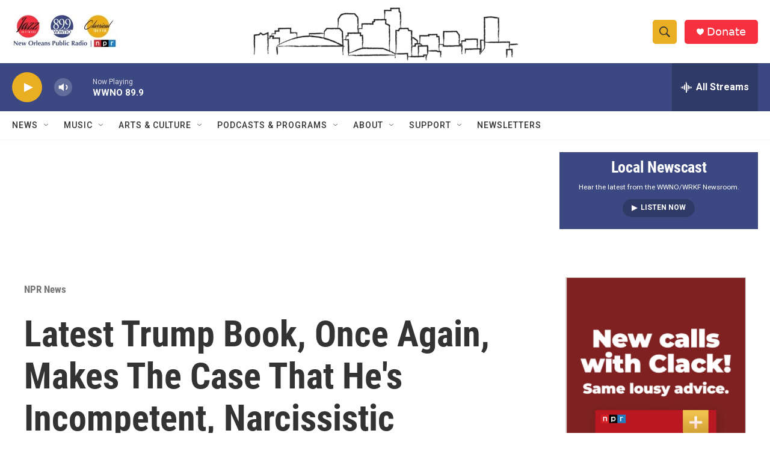

--- FILE ---
content_type: text/html; charset=utf-8
request_url: https://www.google.com/recaptcha/api2/aframe
body_size: 265
content:
<!DOCTYPE HTML><html><head><meta http-equiv="content-type" content="text/html; charset=UTF-8"></head><body><script nonce="C3gbtiuV7gY2hw79EnhgGQ">/** Anti-fraud and anti-abuse applications only. See google.com/recaptcha */ try{var clients={'sodar':'https://pagead2.googlesyndication.com/pagead/sodar?'};window.addEventListener("message",function(a){try{if(a.source===window.parent){var b=JSON.parse(a.data);var c=clients[b['id']];if(c){var d=document.createElement('img');d.src=c+b['params']+'&rc='+(localStorage.getItem("rc::a")?sessionStorage.getItem("rc::b"):"");window.document.body.appendChild(d);sessionStorage.setItem("rc::e",parseInt(sessionStorage.getItem("rc::e")||0)+1);localStorage.setItem("rc::h",'1768532002571');}}}catch(b){}});window.parent.postMessage("_grecaptcha_ready", "*");}catch(b){}</script></body></html>